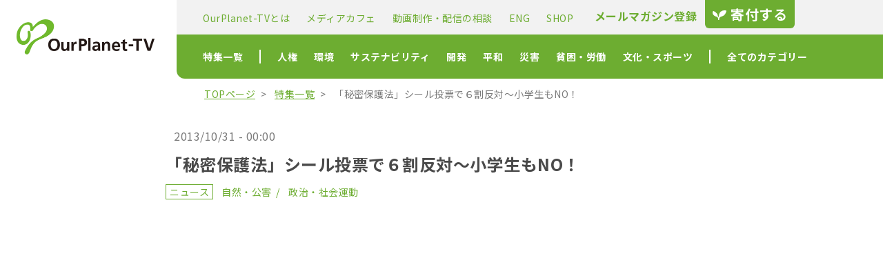

--- FILE ---
content_type: text/html; charset=UTF-8
request_url: https://www.ourplanet-tv.org/39731/
body_size: 15086
content:
<!DOCTYPE html>
<html lang="ja">
<head>
    <meta charset="UTF-8">
    <title>「秘密保護法」シール投票で６割反対〜小学生もNO！ | OurPlanet-TV：特定非営利活動法人 アワープラネット・ティービー</title>
    <meta name="keywords" lang="ja" content="" />
    <meta name="description" lang="ja" content="" />
    <meta name="viewport" content="width=device-width,initial-scale=1.6,maximum-scale=1.0,user-scalable=yes">
    
        <meta property="og:url" content="https://www.ourplanet-tv.org/39731/" />
    <meta property="og:type" content="article" />
    <meta property="og:title" content="「秘密保護法」シール投票で６割反対〜小学生もNO！ | OurPlanet-TV：特定非営利活動法人 アワープラネット・ティービー" /> 
    <meta property="og:description" content="政府が今国会での成立を目指す「特定秘密保護法案」をめぐり、賛否を問う街頭投票が全国的に広がっている。これまでに全国48カ所で実施し、子どもからお年寄りまで2625人が投票。投票者の６割が「反対」だった。 　 この街頭投票 [&hellip;]" />
        <meta property="og:image" content="https://www.ourplanet-tv.org/wp/wp-content/uploads/2021/08/picture-9191.jpg" />
        <script type="text/javascript" src="//ajax.googleapis.com/ajax/libs/jquery/1.8.2/jquery.min.js"></script>

    <link rel="apple-touch-icon" sizes="180x180" href="/assets/icons/apple-touch-icon.png">
    <link rel="icon" type="image/png" sizes="32x32" href="/assets/icons/favicon-32x32.png">
    <link rel="icon" type="image/png" sizes="16x16" href="/assets/icons/favicon-16x16.png">


    <!-- Google fonts -->
    <link rel="preconnect" href="https://fonts.gstatic.com">
    <link href="https://fonts.googleapis.com/css2?family=Noto+Sans+JP:wght@400;700&display=swap" rel="stylesheet">

    <!-- font awsome -->
    <script src="https://kit.fontawesome.com/92790c94d5.js" crossorigin="anonymous"></script>

    <!-- ページのスタイル -->
    <link rel="stylesheet" href="/assets/css/page.css">
    <meta name='robots' content='max-image-preview:large' />
<link rel='dns-prefetch' href='//s.w.org' />
<link rel="alternate" type="application/rss+xml" title="OurPlanet-TV &raquo; 「秘密保護法」シール投票で６割反対〜小学生もNO！ のコメントのフィード" href="https://www.ourplanet-tv.org/39731/feed/" />
		<script type="text/javascript">
			window._wpemojiSettings = {"baseUrl":"https:\/\/s.w.org\/images\/core\/emoji\/13.1.0\/72x72\/","ext":".png","svgUrl":"https:\/\/s.w.org\/images\/core\/emoji\/13.1.0\/svg\/","svgExt":".svg","source":{"concatemoji":"https:\/\/www.ourplanet-tv.org\/wp\/wp-includes\/js\/wp-emoji-release.min.js?ver=5.8.12"}};
			!function(e,a,t){var n,r,o,i=a.createElement("canvas"),p=i.getContext&&i.getContext("2d");function s(e,t){var a=String.fromCharCode;p.clearRect(0,0,i.width,i.height),p.fillText(a.apply(this,e),0,0);e=i.toDataURL();return p.clearRect(0,0,i.width,i.height),p.fillText(a.apply(this,t),0,0),e===i.toDataURL()}function c(e){var t=a.createElement("script");t.src=e,t.defer=t.type="text/javascript",a.getElementsByTagName("head")[0].appendChild(t)}for(o=Array("flag","emoji"),t.supports={everything:!0,everythingExceptFlag:!0},r=0;r<o.length;r++)t.supports[o[r]]=function(e){if(!p||!p.fillText)return!1;switch(p.textBaseline="top",p.font="600 32px Arial",e){case"flag":return s([127987,65039,8205,9895,65039],[127987,65039,8203,9895,65039])?!1:!s([55356,56826,55356,56819],[55356,56826,8203,55356,56819])&&!s([55356,57332,56128,56423,56128,56418,56128,56421,56128,56430,56128,56423,56128,56447],[55356,57332,8203,56128,56423,8203,56128,56418,8203,56128,56421,8203,56128,56430,8203,56128,56423,8203,56128,56447]);case"emoji":return!s([10084,65039,8205,55357,56613],[10084,65039,8203,55357,56613])}return!1}(o[r]),t.supports.everything=t.supports.everything&&t.supports[o[r]],"flag"!==o[r]&&(t.supports.everythingExceptFlag=t.supports.everythingExceptFlag&&t.supports[o[r]]);t.supports.everythingExceptFlag=t.supports.everythingExceptFlag&&!t.supports.flag,t.DOMReady=!1,t.readyCallback=function(){t.DOMReady=!0},t.supports.everything||(n=function(){t.readyCallback()},a.addEventListener?(a.addEventListener("DOMContentLoaded",n,!1),e.addEventListener("load",n,!1)):(e.attachEvent("onload",n),a.attachEvent("onreadystatechange",function(){"complete"===a.readyState&&t.readyCallback()})),(n=t.source||{}).concatemoji?c(n.concatemoji):n.wpemoji&&n.twemoji&&(c(n.twemoji),c(n.wpemoji)))}(window,document,window._wpemojiSettings);
		</script>
		<style type="text/css">
img.wp-smiley,
img.emoji {
	display: inline !important;
	border: none !important;
	box-shadow: none !important;
	height: 1em !important;
	width: 1em !important;
	margin: 0 .07em !important;
	vertical-align: -0.1em !important;
	background: none !important;
	padding: 0 !important;
}
</style>
	<link rel='stylesheet' id='wp-block-library-css'  href='https://www.ourplanet-tv.org/wp/wp-includes/css/dist/block-library/style.min.css?ver=5.8.12' type='text/css' media='all' />
<link rel='stylesheet' id='contact-form-7-css'  href='https://www.ourplanet-tv.org/wp/wp-content/plugins/contact-form-7/includes/css/styles.css?ver=5.4.2' type='text/css' media='all' />
<link rel="https://api.w.org/" href="https://www.ourplanet-tv.org/wp-json/" /><link rel="alternate" type="application/json" href="https://www.ourplanet-tv.org/wp-json/wp/v2/posts/39731" /><link rel="EditURI" type="application/rsd+xml" title="RSD" href="https://www.ourplanet-tv.org/wp/xmlrpc.php?rsd" />
<link rel="wlwmanifest" type="application/wlwmanifest+xml" href="https://www.ourplanet-tv.org/wp/wp-includes/wlwmanifest.xml" /> 
<meta name="generator" content="WordPress 5.8.12" />
<link rel="canonical" href="https://www.ourplanet-tv.org/39731/" />
<link rel='shortlink' href='https://www.ourplanet-tv.org/?p=39731' />
<link rel="alternate" type="application/json+oembed" href="https://www.ourplanet-tv.org/wp-json/oembed/1.0/embed?url=https%3A%2F%2Fwww.ourplanet-tv.org%2F39731%2F" />
<link rel="alternate" type="text/xml+oembed" href="https://www.ourplanet-tv.org/wp-json/oembed/1.0/embed?url=https%3A%2F%2Fwww.ourplanet-tv.org%2F39731%2F&#038;format=xml" />
</head>
<body>
<div id="header">
    <a href="/" class="logo">
        <img src="/assets/img/logo.png" height="101" width="400" alt="">
    </a>

    <div class="menu" data-modal-menu-toggle>
        <a href="/donation" class="donation sp">
            <span class="leaf">
                <svg width="21" height="14" viewBox="0 0 21 14" fill="none" xmlns="http://www.w3.org/2000/svg">
                    <path d="M7.67343 8.44707C7.01662 7.73077 8.50872 4.32735 1.16526 0.924329C-0.148357 1.16271 -1.9399 7.19335 5.82239 9.22365C8.38973 10.0589 8.09147 12.9249 8.09147 13.9998H9.58357C9.58357 13.9998 8.97334 10.5909 11.7004 9.34108C13.5565 8.49248 18.681 8.21966 20.0412 0.562655C17.4488 -0.936884 9.01796 0.259302 9.22737 7.85524C9.10447 8.92383 9.0434 9.82879 8.44923 9.58181C7.73331 9.28315 7.67343 8.44707 7.67343 8.44707Z" fill="#89C254" />
                </svg>
            </span>
            寄付する
        </a>

        <button class="hamburger sp">
            <span></span>
            <span></span>
            <span></span>
        </button>

                <nav class="pc sub-navigation">
            <ul class="sub-navigation-list">
                <li class="list-item">
                    <a href="/aboutus">
                        OurPlanet-TVとは
                    </a>
                </li>
                <li class="list-item">
                    <a href="/mediacafe">
                        メディアカフェ
                    </a>
                </li>
                <li class="list-item">
                    <a href="/production">
                        動画制作・配信の相談
                    </a>
                </li>
                <li class="list-item">
                    <a href="/eng">
                        ENG
                    </a>
                </li>
                <li class="list-item">
                    <a href="https://optv.theshop.jp/" target="_blank">
                        SHOP
                    </a>
                </li>
            </ul>
            <div class="other">
                <a href="/mailmagazine" class="mail-magazine">
                    <i class="fas fa-paper-plane"></i>
                    メールマガジン登録
                </a>
                <a href="/donation" class="donation">
                    <span class="leaf">
                        <svg width="21" height="14" viewBox="0 0 21 14" fill="none" xmlns="http://www.w3.org/2000/svg">
                            <path d="M7.67343 8.44707C7.01662 7.73077 8.50872 4.32735 1.16526 0.924329C-0.148357 1.16271 -1.9399 7.19335 5.82239 9.22365C8.38973 10.0589 8.09147 12.9249 8.09147 13.9998H9.58357C9.58357 13.9998 8.97334 10.5909 11.7004 9.34108C13.5565 8.49248 18.681 8.21966 20.0412 0.562655C17.4488 -0.936884 9.01796 0.259302 9.22737 7.85524C9.10447 8.92383 9.0434 9.82879 8.44923 9.58181C7.73331 9.28315 7.67343 8.44707 7.67343 8.44707Z" fill="#fff" />
                        </svg>
                    </span>
                    寄付する
                </a>
            </div>

        </nav>

        <nav class="pc main-navigation">
            <ul class="main-navigation-list">
                <li class="list-item bar">
                    <a href="/feature/">
                        特集一覧
                    </a>
                    <div class="hidden-nav yoko">
                        <ul class="hidden-nav-list">
                            <li class="hidden-nav-item bar">
                                <a href="/feature/">
                                    特集一覧
                                </a>
                            </li>
                                                            <li class="hidden-nav-item">
                                    <a href="/feature/linear">
                                        リニア（大深度）                                    </a>
                                </li>
                                                            <li class="hidden-nav-item">
                                    <a href="/feature/feature-lgbtq">
                                        LGBTQ                                    </a>
                                </li>
                                                            <li class="hidden-nav-item">
                                    <a href="/feature/feature-immigrant">
                                        移民難民                                    </a>
                                </li>
                                                    </ul>
                    </div>
                </li>
                                                                            <li class="list-item">
                        
                         
                        <a href="/category/human-rights/">
                            人権                        </a>
                        <div class="hidden-nav">
                            <ul class="hidden-nav-list">
                                <li class="hidden-nav-head">
                                    人権                                </li>
                                                                                                    <li class="hidden-nav-item">
                                        <a href="/category/gender/">
                                            ジェンダー・セクシュアリティ                                        </a>
                                    </li>
                                                                    <li class="hidden-nav-item">
                                        <a href="/category/foreigner/">
                                            人権・外国人・暴力                                        </a>
                                    </li>
                                                                    <li class="hidden-nav-item">
                                        <a href="/category/disability/">
                                            障がい                                        </a>
                                    </li>
                                                            </ul>
                        </div>
                    </li>
                                                                                <li class="list-item">
                        
                         
                        <a href="/category/environment/">
                            環境                        </a>
                        <div class="hidden-nav">
                            <ul class="hidden-nav-list">
                                <li class="hidden-nav-head">
                                    環境                                </li>
                                                                                                    <li class="hidden-nav-item">
                                        <a href="/category/pollution/">
                                            公害・健康被害                                        </a>
                                    </li>
                                                                    <li class="hidden-nav-item">
                                        <a href="/category/nature/">
                                            自然・公害                                        </a>
                                    </li>
                                                                    <li class="hidden-nav-item">
                                        <a href="/category/nuclear-power-plant/">
                                            原発                                        </a>
                                    </li>
                                                                    <li class="hidden-nav-item">
                                        <a href="/category/energy/">
                                            エネルギー・気候変動                                        </a>
                                    </li>
                                                            </ul>
                        </div>
                    </li>
                                                                                <li class="list-item">
                        
                         
                        <a href="/category/sustainability/">
                            サステナビリティ                        </a>
                        <div class="hidden-nav">
                            <ul class="hidden-nav-list">
                                <li class="hidden-nav-head">
                                    サステナビリティ                                </li>
                                                                                                    <li class="hidden-nav-item">
                                        <a href="/category/agriculture/">
                                            農業・食糧・消費                                        </a>
                                    </li>
                                                                    <li class="hidden-nav-item">
                                        <a href="/category/global/">
                                            グローバリズム経済                                        </a>
                                    </li>
                                                                    <li class="hidden-nav-item">
                                        <a href="/category/how-to-live/">
                                            生き方・暮らし方                                        </a>
                                    </li>
                                                            </ul>
                        </div>
                    </li>
                                                                                <li class="list-item">
                        
                         
                        <a href="/category/development/">
                            開発                        </a>
                        <div class="hidden-nav">
                            <ul class="hidden-nav-list">
                                <li class="hidden-nav-head">
                                    開発                                </li>
                                                                                                    <li class="hidden-nav-item">
                                        <a href="/category/international-cooperation/">
                                            国際協力・開発・ODA                                        </a>
                                    </li>
                                                            </ul>
                        </div>
                    </li>
                                                                                <li class="list-item">
                        
                         
                        <a href="/category/peace/">
                            平和                        </a>
                        <div class="hidden-nav">
                            <ul class="hidden-nav-list">
                                <li class="hidden-nav-head">
                                    平和                                </li>
                                                                                                    <li class="hidden-nav-item">
                                        <a href="/category/war/">
                                            平和・戦争・基地・戦後補償（沖縄基地）                                        </a>
                                    </li>
                                                            </ul>
                        </div>
                    </li>
                                                                                <li class="list-item">
                        
                         
                        <a href="/category/disaster/">
                            災害                        </a>
                        <div class="hidden-nav">
                            <ul class="hidden-nav-list">
                                <li class="hidden-nav-head">
                                    災害                                </li>
                                                                                                    <li class="hidden-nav-item">
                                        <a href="/category/nuclear-accident/">
                                            原発事故                                        </a>
                                    </li>
                                                                    <li class="hidden-nav-item">
                                        <a href="/category/disaster-prevention/">
                                            災害・防災                                        </a>
                                    </li>
                                                                    <li class="hidden-nav-item">
                                        <a href="/category/great-east-japan-earthquake/">
                                            東日本大震災                                        </a>
                                    </li>
                                                            </ul>
                        </div>
                    </li>
                                                                                <li class="list-item">
                        
                         
                        <a href="/category/poverty/">
                            貧困・労働                        </a>
                        <div class="hidden-nav">
                            <ul class="hidden-nav-list">
                                <li class="hidden-nav-head">
                                    貧困・労働                                </li>
                                                                                                    <li class="hidden-nav-item">
                                        <a href="/category/labor/">
                                            労働・貧困・野宿者                                        </a>
                                    </li>
                                                            </ul>
                        </div>
                    </li>
                                                                                <li class="list-item bar">
                         
                        <a href="/category/culture-sports/">
                            文化・スポーツ                        </a>
                        <div class="hidden-nav">
                            <ul class="hidden-nav-list">
                                <li class="hidden-nav-head">
                                    文化・スポーツ                                </li>
                                                                                                    <li class="hidden-nav-item">
                                        <a href="/category/olympics/">
                                            五輪                                        </a>
                                    </li>
                                                                    <li class="hidden-nav-item">
                                        <a href="/category/media/">
                                            メディア・コミュニケーション                                        </a>
                                    </li>
                                                                    <li class="hidden-nav-item">
                                        <a href="/category/art/">
                                            アート・音楽・カルチャー                                        </a>
                                    </li>
                                                                    <li class="hidden-nav-item">
                                        <a href="/category/movie/">
                                            映画                                        </a>
                                    </li>
                                                            </ul>
                        </div>
                    </li>
                                                    <li class="list-item">
                    全てのカテゴリー
                    <div class="hidden-nav all-categories">
                        <ul class="hidden-nav-list">
                            <li class="hidden-nav-head">
                                人権
                            </li>
                            <li class="hidden-nav-item">
                                <a href="/category/gender/">
                                    ジェンダー・セクシュアリティ
                                </a>
                            </li>
                            <li class="hidden-nav-item">
                                <a href="/category/foreigner/">
                                    人権・外国人・暴力
                                </a>
                            </li>
                            <li class="hidden-nav-item">
                                <a href="/category/disability/">
                                    障がい
                                </a>
                            </li>
                            <li class="hidden-nav-head">
                                環境
                            </li>
                            <li class="hidden-nav-item">
                                <a href="/category/nature/">
                                    自然・公害
                                </a>
                            </li>
                            <li class="hidden-nav-item">
                                <a href="/category/nuclear-power-plant/">
                                    原発
                                </a>
                            </li>
                            <li class="hidden-nav-item">
                                <a href="/category/energy/">
                                    エネルギー・気候変動
                                </a>
                            </li>
                        </ul>
                        <ul class="hidden-nav-list">
                            <li class="hidden-nav-head">
                                サステナビリティ
                            </li>
                            <li class="hidden-nav-item">
                                <a href="/category/agriculture/">
                                    農業・食糧・消費
                                </a>
                            </li>
                            <li class="hidden-nav-item">
                                <a href="/category/global/">
                                    グローバリズム経済
                                </a>
                            </li>
                            <li class="hidden-nav-item">
                                <a href="/category/how-to-live/">
                                    生き方・暮らし方
                                </a>
                            </li>
                            <li class="hidden-nav-head">
                                開発
                            </li>
                            <li class="hidden-nav-item">
                                <a href="/category/international-cooperation/">
                                    国際協力・開発・ODA
                                </a>
                            </li>
                            <li class="hidden-nav-head">
                                平和
                            </li>
                            <li class="hidden-nav-item">
                                <a href="/category/war/">
                                    平和・戦争・基地・戦後補償（沖縄基地）
                                </a>
                            </li>
                        </ul>
                        <ul class="hidden-nav-list">
                            <li class="hidden-nav-head">
                                災害
                            </li>
                            <li class="hidden-nav-item">
                                <a href="/category/disaster-prevention/">
                                    災害・防災
                                </a>
                            </li>
                            <li class="hidden-nav-item">
                                <a href="/category/great-east-japan-earthquake/">
                                    東日本大震災
                                </a>
                            </li>
                            <li class="hidden-nav-head">
                                医療福祉
                            </li>
                            <li class="hidden-nav-item">
                                <a href="/category/health/">
                                    保健・医療・福祉
                                </a>
                            </li>
                            <li class="hidden-nav-item">
                                <a href="/category/covid19/">
                                    コロナ
                                </a>
                            </li>
                            <li class="hidden-nav-head">
                                子ども
                            </li>
                            <li class="hidden-nav-item">
                                <a href="/category/child/">
                                    子ども
                                </a>
                            </li>
                            <li class="hidden-nav-item">
                                <a href="/category/education/">
                                    教育
                                </a>
                            </li>
                        </ul>
                        <ul class="hidden-nav-list">
                            <li class="hidden-nav-head">
                                貧困・労働
                            </li>
                            <li class="hidden-nav-item">
                                <a href="/category/labor/">
                                    労働・貧困・野宿者
                                </a>
                            </li>
                            <li class="hidden-nav-head">
                                社会運動
                            </li>
                            <li class="hidden-nav-item">
                                <a href="/category/political/">
                                    政治・社会運動
                                </a>
                            </li>
                            <li class="hidden-nav-item">
                                <a href="/category/advocacy/">
                                    アドボカシー
                                </a>
                            </li>
                            <li class="hidden-nav-head">
                                文化
                            </li>
                            <li class="hidden-nav-item">
                                <a href="/category/media/">
                                    メディア・コミュニケーション
                                </a>
                            </li>
                            <li class="hidden-nav-item">
                                <a href="/category/art/">
                                    アート・音楽・カルチャー
                                </a>
                            </li>
                            <li class="hidden-nav-item">
                                <a href="/category/movie/">
                                    映画
                                </a>
                            </li>
                        </ul>
                    </div>
                </li>

            </ul>
        </nav>
    </div>
</div>
<div id="modal-menu">
    <div class="search-block keyword-search ">
        <form method="get" id="searchform" action="https://www.ourplanet-tv.org/">
            <div class="input-wrapper">
                <input type="text" class="searchtext" name="s" placeholder="キーワードを入力">
                <input type="submit" class="searchsubmit" value="検索">
            </div>
        </form>
    </div>
    <div class="search-block term-search">
        <h3 class="search-head">
            時期で探す
        </h3>
        <div class="select-wrap">
            <select name="" class="searchselect" id="" onchange="document.location.href=this.options[this.selectedIndex].value;">
                <option value="" selected>投稿時期を選択</option>
                	<option value='https://www.ourplanet-tv.org/date/2026/01/'> 2026年1月 </option>
	<option value='https://www.ourplanet-tv.org/date/2025/12/'> 2025年12月 </option>
	<option value='https://www.ourplanet-tv.org/date/2025/11/'> 2025年11月 </option>
	<option value='https://www.ourplanet-tv.org/date/2025/10/'> 2025年10月 </option>
	<option value='https://www.ourplanet-tv.org/date/2025/09/'> 2025年9月 </option>
	<option value='https://www.ourplanet-tv.org/date/2025/08/'> 2025年8月 </option>
	<option value='https://www.ourplanet-tv.org/date/2025/07/'> 2025年7月 </option>
	<option value='https://www.ourplanet-tv.org/date/2025/06/'> 2025年6月 </option>
	<option value='https://www.ourplanet-tv.org/date/2025/05/'> 2025年5月 </option>
	<option value='https://www.ourplanet-tv.org/date/2025/04/'> 2025年4月 </option>
	<option value='https://www.ourplanet-tv.org/date/2025/03/'> 2025年3月 </option>
	<option value='https://www.ourplanet-tv.org/date/2025/02/'> 2025年2月 </option>
	<option value='https://www.ourplanet-tv.org/date/2025/01/'> 2025年1月 </option>
	<option value='https://www.ourplanet-tv.org/date/2024/12/'> 2024年12月 </option>
	<option value='https://www.ourplanet-tv.org/date/2024/11/'> 2024年11月 </option>
	<option value='https://www.ourplanet-tv.org/date/2024/10/'> 2024年10月 </option>
	<option value='https://www.ourplanet-tv.org/date/2024/09/'> 2024年9月 </option>
	<option value='https://www.ourplanet-tv.org/date/2024/08/'> 2024年8月 </option>
	<option value='https://www.ourplanet-tv.org/date/2024/07/'> 2024年7月 </option>
	<option value='https://www.ourplanet-tv.org/date/2024/06/'> 2024年6月 </option>
	<option value='https://www.ourplanet-tv.org/date/2024/05/'> 2024年5月 </option>
	<option value='https://www.ourplanet-tv.org/date/2024/04/'> 2024年4月 </option>
	<option value='https://www.ourplanet-tv.org/date/2024/03/'> 2024年3月 </option>
	<option value='https://www.ourplanet-tv.org/date/2024/02/'> 2024年2月 </option>
	<option value='https://www.ourplanet-tv.org/date/2024/01/'> 2024年1月 </option>
	<option value='https://www.ourplanet-tv.org/date/2023/12/'> 2023年12月 </option>
	<option value='https://www.ourplanet-tv.org/date/2023/11/'> 2023年11月 </option>
	<option value='https://www.ourplanet-tv.org/date/2023/10/'> 2023年10月 </option>
	<option value='https://www.ourplanet-tv.org/date/2023/09/'> 2023年9月 </option>
	<option value='https://www.ourplanet-tv.org/date/2023/08/'> 2023年8月 </option>
	<option value='https://www.ourplanet-tv.org/date/2023/07/'> 2023年7月 </option>
	<option value='https://www.ourplanet-tv.org/date/2023/06/'> 2023年6月 </option>
	<option value='https://www.ourplanet-tv.org/date/2023/05/'> 2023年5月 </option>
	<option value='https://www.ourplanet-tv.org/date/2023/04/'> 2023年4月 </option>
	<option value='https://www.ourplanet-tv.org/date/2023/03/'> 2023年3月 </option>
	<option value='https://www.ourplanet-tv.org/date/2023/02/'> 2023年2月 </option>
	<option value='https://www.ourplanet-tv.org/date/2023/01/'> 2023年1月 </option>
	<option value='https://www.ourplanet-tv.org/date/2022/12/'> 2022年12月 </option>
	<option value='https://www.ourplanet-tv.org/date/2022/11/'> 2022年11月 </option>
	<option value='https://www.ourplanet-tv.org/date/2022/10/'> 2022年10月 </option>
	<option value='https://www.ourplanet-tv.org/date/2022/09/'> 2022年9月 </option>
	<option value='https://www.ourplanet-tv.org/date/2022/08/'> 2022年8月 </option>
	<option value='https://www.ourplanet-tv.org/date/2022/07/'> 2022年7月 </option>
	<option value='https://www.ourplanet-tv.org/date/2022/06/'> 2022年6月 </option>
	<option value='https://www.ourplanet-tv.org/date/2022/05/'> 2022年5月 </option>
	<option value='https://www.ourplanet-tv.org/date/2022/04/'> 2022年4月 </option>
	<option value='https://www.ourplanet-tv.org/date/2022/03/'> 2022年3月 </option>
	<option value='https://www.ourplanet-tv.org/date/2022/02/'> 2022年2月 </option>
	<option value='https://www.ourplanet-tv.org/date/2022/01/'> 2022年1月 </option>
	<option value='https://www.ourplanet-tv.org/date/2021/12/'> 2021年12月 </option>
	<option value='https://www.ourplanet-tv.org/date/2021/11/'> 2021年11月 </option>
	<option value='https://www.ourplanet-tv.org/date/2021/10/'> 2021年10月 </option>
	<option value='https://www.ourplanet-tv.org/date/2021/09/'> 2021年9月 </option>
	<option value='https://www.ourplanet-tv.org/date/2021/08/'> 2021年8月 </option>
	<option value='https://www.ourplanet-tv.org/date/2021/07/'> 2021年7月 </option>
	<option value='https://www.ourplanet-tv.org/date/2021/06/'> 2021年6月 </option>
	<option value='https://www.ourplanet-tv.org/date/2021/05/'> 2021年5月 </option>
	<option value='https://www.ourplanet-tv.org/date/2021/04/'> 2021年4月 </option>
	<option value='https://www.ourplanet-tv.org/date/2021/03/'> 2021年3月 </option>
	<option value='https://www.ourplanet-tv.org/date/2021/02/'> 2021年2月 </option>
	<option value='https://www.ourplanet-tv.org/date/2021/01/'> 2021年1月 </option>
	<option value='https://www.ourplanet-tv.org/date/2020/12/'> 2020年12月 </option>
	<option value='https://www.ourplanet-tv.org/date/2020/11/'> 2020年11月 </option>
	<option value='https://www.ourplanet-tv.org/date/2020/10/'> 2020年10月 </option>
	<option value='https://www.ourplanet-tv.org/date/2020/09/'> 2020年9月 </option>
	<option value='https://www.ourplanet-tv.org/date/2020/08/'> 2020年8月 </option>
	<option value='https://www.ourplanet-tv.org/date/2020/07/'> 2020年7月 </option>
	<option value='https://www.ourplanet-tv.org/date/2020/06/'> 2020年6月 </option>
	<option value='https://www.ourplanet-tv.org/date/2020/05/'> 2020年5月 </option>
	<option value='https://www.ourplanet-tv.org/date/2020/04/'> 2020年4月 </option>
	<option value='https://www.ourplanet-tv.org/date/2020/03/'> 2020年3月 </option>
	<option value='https://www.ourplanet-tv.org/date/2020/02/'> 2020年2月 </option>
	<option value='https://www.ourplanet-tv.org/date/2020/01/'> 2020年1月 </option>
	<option value='https://www.ourplanet-tv.org/date/2019/12/'> 2019年12月 </option>
	<option value='https://www.ourplanet-tv.org/date/2019/11/'> 2019年11月 </option>
	<option value='https://www.ourplanet-tv.org/date/2019/10/'> 2019年10月 </option>
	<option value='https://www.ourplanet-tv.org/date/2019/09/'> 2019年9月 </option>
	<option value='https://www.ourplanet-tv.org/date/2019/08/'> 2019年8月 </option>
	<option value='https://www.ourplanet-tv.org/date/2019/07/'> 2019年7月 </option>
	<option value='https://www.ourplanet-tv.org/date/2019/06/'> 2019年6月 </option>
	<option value='https://www.ourplanet-tv.org/date/2019/05/'> 2019年5月 </option>
	<option value='https://www.ourplanet-tv.org/date/2019/04/'> 2019年4月 </option>
	<option value='https://www.ourplanet-tv.org/date/2019/03/'> 2019年3月 </option>
	<option value='https://www.ourplanet-tv.org/date/2019/02/'> 2019年2月 </option>
	<option value='https://www.ourplanet-tv.org/date/2019/01/'> 2019年1月 </option>
	<option value='https://www.ourplanet-tv.org/date/2018/12/'> 2018年12月 </option>
	<option value='https://www.ourplanet-tv.org/date/2018/11/'> 2018年11月 </option>
	<option value='https://www.ourplanet-tv.org/date/2018/10/'> 2018年10月 </option>
	<option value='https://www.ourplanet-tv.org/date/2018/09/'> 2018年9月 </option>
	<option value='https://www.ourplanet-tv.org/date/2018/08/'> 2018年8月 </option>
	<option value='https://www.ourplanet-tv.org/date/2018/07/'> 2018年7月 </option>
	<option value='https://www.ourplanet-tv.org/date/2018/06/'> 2018年6月 </option>
	<option value='https://www.ourplanet-tv.org/date/2018/05/'> 2018年5月 </option>
	<option value='https://www.ourplanet-tv.org/date/2018/04/'> 2018年4月 </option>
	<option value='https://www.ourplanet-tv.org/date/2018/03/'> 2018年3月 </option>
	<option value='https://www.ourplanet-tv.org/date/2018/02/'> 2018年2月 </option>
	<option value='https://www.ourplanet-tv.org/date/2018/01/'> 2018年1月 </option>
	<option value='https://www.ourplanet-tv.org/date/2017/12/'> 2017年12月 </option>
	<option value='https://www.ourplanet-tv.org/date/2017/11/'> 2017年11月 </option>
	<option value='https://www.ourplanet-tv.org/date/2017/10/'> 2017年10月 </option>
	<option value='https://www.ourplanet-tv.org/date/2017/09/'> 2017年9月 </option>
	<option value='https://www.ourplanet-tv.org/date/2017/08/'> 2017年8月 </option>
	<option value='https://www.ourplanet-tv.org/date/2017/07/'> 2017年7月 </option>
	<option value='https://www.ourplanet-tv.org/date/2017/06/'> 2017年6月 </option>
	<option value='https://www.ourplanet-tv.org/date/2017/05/'> 2017年5月 </option>
	<option value='https://www.ourplanet-tv.org/date/2017/04/'> 2017年4月 </option>
	<option value='https://www.ourplanet-tv.org/date/2017/03/'> 2017年3月 </option>
	<option value='https://www.ourplanet-tv.org/date/2017/02/'> 2017年2月 </option>
	<option value='https://www.ourplanet-tv.org/date/2017/01/'> 2017年1月 </option>
	<option value='https://www.ourplanet-tv.org/date/2016/12/'> 2016年12月 </option>
	<option value='https://www.ourplanet-tv.org/date/2016/11/'> 2016年11月 </option>
	<option value='https://www.ourplanet-tv.org/date/2016/10/'> 2016年10月 </option>
	<option value='https://www.ourplanet-tv.org/date/2016/09/'> 2016年9月 </option>
	<option value='https://www.ourplanet-tv.org/date/2016/08/'> 2016年8月 </option>
	<option value='https://www.ourplanet-tv.org/date/2016/07/'> 2016年7月 </option>
	<option value='https://www.ourplanet-tv.org/date/2016/06/'> 2016年6月 </option>
	<option value='https://www.ourplanet-tv.org/date/2016/05/'> 2016年5月 </option>
	<option value='https://www.ourplanet-tv.org/date/2016/04/'> 2016年4月 </option>
	<option value='https://www.ourplanet-tv.org/date/2016/03/'> 2016年3月 </option>
	<option value='https://www.ourplanet-tv.org/date/2016/02/'> 2016年2月 </option>
	<option value='https://www.ourplanet-tv.org/date/2016/01/'> 2016年1月 </option>
	<option value='https://www.ourplanet-tv.org/date/2015/12/'> 2015年12月 </option>
	<option value='https://www.ourplanet-tv.org/date/2015/11/'> 2015年11月 </option>
	<option value='https://www.ourplanet-tv.org/date/2015/10/'> 2015年10月 </option>
	<option value='https://www.ourplanet-tv.org/date/2015/09/'> 2015年9月 </option>
	<option value='https://www.ourplanet-tv.org/date/2015/08/'> 2015年8月 </option>
	<option value='https://www.ourplanet-tv.org/date/2015/07/'> 2015年7月 </option>
	<option value='https://www.ourplanet-tv.org/date/2015/06/'> 2015年6月 </option>
	<option value='https://www.ourplanet-tv.org/date/2015/05/'> 2015年5月 </option>
	<option value='https://www.ourplanet-tv.org/date/2015/04/'> 2015年4月 </option>
	<option value='https://www.ourplanet-tv.org/date/2015/03/'> 2015年3月 </option>
	<option value='https://www.ourplanet-tv.org/date/2015/02/'> 2015年2月 </option>
	<option value='https://www.ourplanet-tv.org/date/2015/01/'> 2015年1月 </option>
	<option value='https://www.ourplanet-tv.org/date/2014/12/'> 2014年12月 </option>
	<option value='https://www.ourplanet-tv.org/date/2014/11/'> 2014年11月 </option>
	<option value='https://www.ourplanet-tv.org/date/2014/10/'> 2014年10月 </option>
	<option value='https://www.ourplanet-tv.org/date/2014/09/'> 2014年9月 </option>
	<option value='https://www.ourplanet-tv.org/date/2014/08/'> 2014年8月 </option>
	<option value='https://www.ourplanet-tv.org/date/2014/07/'> 2014年7月 </option>
	<option value='https://www.ourplanet-tv.org/date/2014/06/'> 2014年6月 </option>
	<option value='https://www.ourplanet-tv.org/date/2014/05/'> 2014年5月 </option>
	<option value='https://www.ourplanet-tv.org/date/2014/04/'> 2014年4月 </option>
	<option value='https://www.ourplanet-tv.org/date/2014/03/'> 2014年3月 </option>
	<option value='https://www.ourplanet-tv.org/date/2014/02/'> 2014年2月 </option>
	<option value='https://www.ourplanet-tv.org/date/2014/01/'> 2014年1月 </option>
	<option value='https://www.ourplanet-tv.org/date/2013/12/'> 2013年12月 </option>
	<option value='https://www.ourplanet-tv.org/date/2013/11/'> 2013年11月 </option>
	<option value='https://www.ourplanet-tv.org/date/2013/10/'> 2013年10月 </option>
	<option value='https://www.ourplanet-tv.org/date/2013/09/'> 2013年9月 </option>
	<option value='https://www.ourplanet-tv.org/date/2013/08/'> 2013年8月 </option>
	<option value='https://www.ourplanet-tv.org/date/2013/07/'> 2013年7月 </option>
	<option value='https://www.ourplanet-tv.org/date/2013/06/'> 2013年6月 </option>
	<option value='https://www.ourplanet-tv.org/date/2013/05/'> 2013年5月 </option>
	<option value='https://www.ourplanet-tv.org/date/2013/04/'> 2013年4月 </option>
	<option value='https://www.ourplanet-tv.org/date/2013/03/'> 2013年3月 </option>
	<option value='https://www.ourplanet-tv.org/date/2013/02/'> 2013年2月 </option>
	<option value='https://www.ourplanet-tv.org/date/2013/01/'> 2013年1月 </option>
	<option value='https://www.ourplanet-tv.org/date/2012/12/'> 2012年12月 </option>
	<option value='https://www.ourplanet-tv.org/date/2012/11/'> 2012年11月 </option>
	<option value='https://www.ourplanet-tv.org/date/2012/10/'> 2012年10月 </option>
	<option value='https://www.ourplanet-tv.org/date/2012/09/'> 2012年9月 </option>
	<option value='https://www.ourplanet-tv.org/date/2012/08/'> 2012年8月 </option>
	<option value='https://www.ourplanet-tv.org/date/2012/07/'> 2012年7月 </option>
	<option value='https://www.ourplanet-tv.org/date/2012/06/'> 2012年6月 </option>
	<option value='https://www.ourplanet-tv.org/date/2012/05/'> 2012年5月 </option>
	<option value='https://www.ourplanet-tv.org/date/2012/04/'> 2012年4月 </option>
	<option value='https://www.ourplanet-tv.org/date/2012/03/'> 2012年3月 </option>
	<option value='https://www.ourplanet-tv.org/date/2012/02/'> 2012年2月 </option>
	<option value='https://www.ourplanet-tv.org/date/2012/01/'> 2012年1月 </option>
	<option value='https://www.ourplanet-tv.org/date/2011/12/'> 2011年12月 </option>
	<option value='https://www.ourplanet-tv.org/date/2011/11/'> 2011年11月 </option>
	<option value='https://www.ourplanet-tv.org/date/2011/10/'> 2011年10月 </option>
	<option value='https://www.ourplanet-tv.org/date/2011/09/'> 2011年9月 </option>
	<option value='https://www.ourplanet-tv.org/date/2011/08/'> 2011年8月 </option>
	<option value='https://www.ourplanet-tv.org/date/2011/07/'> 2011年7月 </option>
	<option value='https://www.ourplanet-tv.org/date/2011/06/'> 2011年6月 </option>
	<option value='https://www.ourplanet-tv.org/date/2011/05/'> 2011年5月 </option>
	<option value='https://www.ourplanet-tv.org/date/2011/04/'> 2011年4月 </option>
	<option value='https://www.ourplanet-tv.org/date/2011/03/'> 2011年3月 </option>
	<option value='https://www.ourplanet-tv.org/date/2011/02/'> 2011年2月 </option>
	<option value='https://www.ourplanet-tv.org/date/2011/01/'> 2011年1月 </option>
	<option value='https://www.ourplanet-tv.org/date/2010/12/'> 2010年12月 </option>
	<option value='https://www.ourplanet-tv.org/date/2010/11/'> 2010年11月 </option>
	<option value='https://www.ourplanet-tv.org/date/2010/10/'> 2010年10月 </option>
	<option value='https://www.ourplanet-tv.org/date/2010/09/'> 2010年9月 </option>
	<option value='https://www.ourplanet-tv.org/date/2010/08/'> 2010年8月 </option>
	<option value='https://www.ourplanet-tv.org/date/2010/07/'> 2010年7月 </option>
	<option value='https://www.ourplanet-tv.org/date/2010/06/'> 2010年6月 </option>
	<option value='https://www.ourplanet-tv.org/date/2010/05/'> 2010年5月 </option>
	<option value='https://www.ourplanet-tv.org/date/2010/04/'> 2010年4月 </option>
	<option value='https://www.ourplanet-tv.org/date/2010/03/'> 2010年3月 </option>
	<option value='https://www.ourplanet-tv.org/date/2010/02/'> 2010年2月 </option>
	<option value='https://www.ourplanet-tv.org/date/2010/01/'> 2010年1月 </option>
	<option value='https://www.ourplanet-tv.org/date/2009/12/'> 2009年12月 </option>
	<option value='https://www.ourplanet-tv.org/date/2009/11/'> 2009年11月 </option>
	<option value='https://www.ourplanet-tv.org/date/2009/10/'> 2009年10月 </option>
	<option value='https://www.ourplanet-tv.org/date/2009/09/'> 2009年9月 </option>
	<option value='https://www.ourplanet-tv.org/date/2009/08/'> 2009年8月 </option>
	<option value='https://www.ourplanet-tv.org/date/2009/07/'> 2009年7月 </option>
	<option value='https://www.ourplanet-tv.org/date/2009/06/'> 2009年6月 </option>
	<option value='https://www.ourplanet-tv.org/date/2009/05/'> 2009年5月 </option>
	<option value='https://www.ourplanet-tv.org/date/2009/04/'> 2009年4月 </option>
	<option value='https://www.ourplanet-tv.org/date/2009/03/'> 2009年3月 </option>
	<option value='https://www.ourplanet-tv.org/date/2009/02/'> 2009年2月 </option>
	<option value='https://www.ourplanet-tv.org/date/2009/01/'> 2009年1月 </option>
	<option value='https://www.ourplanet-tv.org/date/2008/12/'> 2008年12月 </option>
	<option value='https://www.ourplanet-tv.org/date/2008/11/'> 2008年11月 </option>
	<option value='https://www.ourplanet-tv.org/date/2008/10/'> 2008年10月 </option>
	<option value='https://www.ourplanet-tv.org/date/2008/09/'> 2008年9月 </option>
	<option value='https://www.ourplanet-tv.org/date/2008/08/'> 2008年8月 </option>
	<option value='https://www.ourplanet-tv.org/date/2008/07/'> 2008年7月 </option>
	<option value='https://www.ourplanet-tv.org/date/2008/06/'> 2008年6月 </option>
	<option value='https://www.ourplanet-tv.org/date/2008/05/'> 2008年5月 </option>
	<option value='https://www.ourplanet-tv.org/date/2008/04/'> 2008年4月 </option>
	<option value='https://www.ourplanet-tv.org/date/2008/03/'> 2008年3月 </option>
	<option value='https://www.ourplanet-tv.org/date/2008/02/'> 2008年2月 </option>
	<option value='https://www.ourplanet-tv.org/date/2008/01/'> 2008年1月 </option>
	<option value='https://www.ourplanet-tv.org/date/2007/12/'> 2007年12月 </option>
	<option value='https://www.ourplanet-tv.org/date/2007/11/'> 2007年11月 </option>
	<option value='https://www.ourplanet-tv.org/date/2007/10/'> 2007年10月 </option>
	<option value='https://www.ourplanet-tv.org/date/2007/09/'> 2007年9月 </option>
	<option value='https://www.ourplanet-tv.org/date/2007/08/'> 2007年8月 </option>
	<option value='https://www.ourplanet-tv.org/date/2007/07/'> 2007年7月 </option>
	<option value='https://www.ourplanet-tv.org/date/2007/06/'> 2007年6月 </option>
	<option value='https://www.ourplanet-tv.org/date/2007/05/'> 2007年5月 </option>
	<option value='https://www.ourplanet-tv.org/date/2007/04/'> 2007年4月 </option>
	<option value='https://www.ourplanet-tv.org/date/2007/03/'> 2007年3月 </option>
	<option value='https://www.ourplanet-tv.org/date/2007/02/'> 2007年2月 </option>
	<option value='https://www.ourplanet-tv.org/date/2007/01/'> 2007年1月 </option>
	<option value='https://www.ourplanet-tv.org/date/2006/12/'> 2006年12月 </option>
	<option value='https://www.ourplanet-tv.org/date/2006/11/'> 2006年11月 </option>
	<option value='https://www.ourplanet-tv.org/date/2006/10/'> 2006年10月 </option>
	<option value='https://www.ourplanet-tv.org/date/2006/09/'> 2006年9月 </option>
	<option value='https://www.ourplanet-tv.org/date/2006/08/'> 2006年8月 </option>
	<option value='https://www.ourplanet-tv.org/date/2006/07/'> 2006年7月 </option>
	<option value='https://www.ourplanet-tv.org/date/2006/06/'> 2006年6月 </option>
	<option value='https://www.ourplanet-tv.org/date/2006/05/'> 2006年5月 </option>
	<option value='https://www.ourplanet-tv.org/date/2006/04/'> 2006年4月 </option>
	<option value='https://www.ourplanet-tv.org/date/2005/10/'> 2005年10月 </option>
	<option value='https://www.ourplanet-tv.org/date/2005/09/'> 2005年9月 </option>
	<option value='https://www.ourplanet-tv.org/date/2005/08/'> 2005年8月 </option>
	<option value='https://www.ourplanet-tv.org/date/2005/07/'> 2005年7月 </option>
	<option value='https://www.ourplanet-tv.org/date/2003/08/'> 2003年8月 </option>
	<option value='https://www.ourplanet-tv.org/date/2000/01/'> 2000年1月 </option>
            </select>
        </div>
    </div>
    <div class="search-block formats-search">
        <h3 class="search-head">
            記事ジャンル
        </h3>
        <ul class="formats">
                            <li class="format">
                    <a href="/genre/genre-news/">
                        ニュース                    </a>
                </li>
                            <li class="format">
                    <a href="/genre/genre-contact/">
                        インタビュー                    </a>
                </li>
                            <li class="format">
                    <a href="/genre/genre-documentary/">
                        ドキュメンタリー                    </a>
                </li>
                            <li class="format">
                    <a href="/genre/genre-loveletter/">
                        ラジオ                    </a>
                </li>
                            <li class="format">
                    <a href="/genre/genre-workshop/">
                        ワークショップ作品                    </a>
                </li>
                            <li class="format">
                    <a href="/genre/genre-movie/">
                        映画紹介                    </a>
                </li>
                            <li class="format">
                    <a href="/genre/genre-english/">
                        English Contents                    </a>
                </li>
                            <li class="format">
                    <a href="/genre/genre-live/">
                        ライブ配信                    </a>
                </li>
                    </ul>
    </div>

    <ul class="main-list">
        <li class="main-category">
            <div class="category-name" data-acordion-menu>
                特集一覧
            </div>
            <div class="sub-block" data-acordion-target>
                <ul class="sub-list">
                    <li class="sub-item">
                        <a href="/feature">
                            特集一覧
                        </a>
                    </li>
                                            <li class="sub-item">
                            <a href="/feature/linear">
                                リニア（大深度）                            </a>
                        </li>
                                            <li class="sub-item">
                            <a href="/feature/feature-childhood-thyroid-cancer">
                                小児甲状腺がん                            </a>
                        </li>
                                            <li class="sub-item">
                            <a href="/feature/feature-lgbtq">
                                LGBTQ                            </a>
                        </li>
                                            <li class="sub-item">
                            <a href="/feature/odaka-school">
                                小高中学校                            </a>
                        </li>
                                            <li class="sub-item">
                            <a href="/feature/feature-immigrant">
                                移民難民                            </a>
                        </li>
                                            <li class="sub-item">
                            <a href="/feature/feature-child-victims-support-act">
                                子ども被災者支援法                            </a>
                        </li>
                                            <li class="sub-item">
                            <a href="/feature/feature-burma-myanmar">
                                ビルマ（ミャンマー）                            </a>
                        </li>
                                            <li class="sub-item">
                            <a href="/feature/feature-nuclear-power-plant">
                                福島第一原発事故                            </a>
                        </li>
                                            <li class="sub-item">
                            <a href="/feature/feature-miyazaki-hayano-paper">
                                宮崎早野論文                            </a>
                        </li>
                                            <li class="sub-item">
                            <a href="/feature/feature-covid19">
                                新型コロナウイルス                            </a>
                        </li>
                                            <li class="sub-item">
                            <a href="/feature/feature-earthquake">
                                東日本大震災                            </a>
                        </li>
                                            <li class="sub-item">
                            <a href="/feature/feature-torch">
                                トーチプロジェクト                            </a>
                        </li>
                                            <li class="sub-item">
                            <a href="/feature/feature-olympic">
                                オリンピック                            </a>
                        </li>
                                            <li class="sub-item">
                            <a href="/feature/%e5%ae%ae%e4%b8%8b%e5%85%ac%e5%9c%92">
                                宮下公園                            </a>
                        </li>
                                    </ul>
            </div>
        </li>
        <li class="main-category">
            <div class="category-name" data-acordion-menu>
                全てのカテゴリー
            </div>
            <div class="sub-block" data-acordion-target>
                <div class="label">
                    人権
                </div>
                <ul class="sub-list">
                    <li class="sub-item">
                        <a href="/category/gender/">
                            ジェンダー・セクシュアリティ
                        </a>
                    </li>
                    <li class="sub-item">
                        <a href="/category/foreigner/">
                            人権・外国人・暴力
                        </a>
                    </li>
                    <li class="sub-item">
                        <a href="/category/disability/">
                            障がい
                        </a>
                    </li>
                </ul>
                <div class="label">
                    環境
                </div>
                <ul class="sub-list">
                    <li class="sub-item">
                        <a href="/category/nature/">
                            自然・公害
                        </a>
                    </li>
                    <li class="sub-item">
                        <a href="/category/nuclear-power-plant/">
                            原発
                        </a>
                    </li>
                    <li class="sub-item">
                        <a href="/category/energy/">
                            エネルギー・気候変動
                        </a>
                    </li>
                </ul>
                <div class="label">
                    サステナビリティ
                </div>
                <ul class="sub-list">
                    <li class="sub-item">
                        <a href="/category/agriculture/">
                            農業・食糧・消費
                        </a>
                    </li>
                    <li class="sub-item">
                        <a href="/category/global/">
                            グローバリズム経済
                        </a>
                    </li>
                    <li class="sub-item">
                        <a href="/category/how-to-live/">
                            生き方・暮らし方
                        </a>
                    </li>
                </ul>
                <div class="label">
                    開発
                </div>
                <ul class="sub-list">
                    <li class="sub-item">
                        <a href="/category/international-cooperation/">
                            国際協力・開発・ODA
                        </a>
                    </li>
                </ul>
                <div class="label">
                    平和
                </div>
                <ul class="sub-list">
                    <li class="sub-item">
                        <a href="/category/war/">
                            平和・戦争・基地・戦後補償（沖縄基地）
                        </a>
                    </li>
                </ul>
                <div class="label">
                    災害
                </div>
                <ul class="sub-list">
                    <li class="sub-item">
                        <a href="/category/disaster-prevention/">
                            災害・防災
                        </a>
                    </li>
                    <li class="sub-item">
                        <a href="/category/great-east-japan-earthquake/">
                            東日本大震災
                        </a>
                    </li>
                </ul>
                <div class="label">
                    医療福祉
                </div>
                <ul class="sub-list">
                    <li class="sub-item">
                        <a href="/category/medical-welfare/">
                            保険・医療・福祉
                        </a>
                    </li>
                    <li class="sub-item">
                        <a href="/category/covid19/">
                            コロナ
                        </a>
                    </li>
                </ul>
                <div class="label">
                    子ども
                </div>
                <ul class="sub-list">
                    <li class="sub-item">
                        <a href="/category/child/">
                            子ども
                        </a>
                    </li>
                    <li class="sub-item">
                        <a href="/category/education/">
                            教育
                        </a>
                    </li>
                </ul>
                <div class="label">
                    貧困・労働
                </div>
                <ul class="sub-list">
                    <li class="sub-item">
                        <a href="/category/poverty/">
                            労働・貧困・野宿者
                        </a>
                    </li>
                </ul>
                <div class="label">
                    社会運動
                </div>
                <ul class="sub-list">
                    <li class="sub-item">
                        <a href="/category/social-movement/">
                            政治・社会運動
                        </a>
                    </li>
                    <li class="sub-item">
                        <a href="/category/advocacy/">
                            アドボカシー
                        </a>
                    </li>
                </ul>
                <div class="label">
                    文化
                </div>
                <ul class="sub-list">
                    <li class="sub-item">
                        <a href="/category/media/">
                            メディア・コミュニケーション
                        </a>
                    </li>
                    <li class="sub-item">
                        <a href="/category/art/">
                            アート・音楽・カルチャー
                        </a>
                    </li>
                    <li class="sub-item">
                        <a href="/category/movie/">
                            映画
                        </a>
                    </li>
                </ul>
            </div>
        </li>
        <li class="main-category">
            <div class="category-name" data-acordion-menu>
                イベント
            </div>
            <div class="sub-block" data-acordion-target>
                <ul class="sub-list">
                    <li class="sub-item">
                        <a href="/event/">
                            イベント一覧
                        </a>
                    </li>
                                            <li class="sub-item">
                            <a href="/eventcategory/campaign">
                                キャンペーン                            </a>
                        </li>
                                            <li class="sub-item">
                            <a href="/eventcategory/event">
                                イベント                            </a>
                        </li>
                                            <li class="sub-item">
                            <a href="/eventcategory/workshop">
                                ワークショップ/セミナー                            </a>
                        </li>
                                            <li class="sub-item">
                            <a href="/eventcategory/koubo">
                                公募                            </a>
                        </li>
                                    </ul>

            </div>
        </li>
    </ul>
    <div class="bg-box">
        <nav class="sub-navigation">
            <ul>
                <li class="list-item">
                    <a href="/aboutus">
                        OurPlanet-TVとは
                    </a>
                </li>
                <li class="list-item">
                    <a href="/mediacafe">
                        メディアカフェ
                    </a>
                </li>
                <li class="list-item">
                    <a href="/production">
                        動画制作・配信の相談
                    </a>
                </li>
                <li class="list-item">
                    <a href="/eng">
                        ENG
                    </a>
                </li>
                <li class="list-item">
                    <a href="https://optv.theshop.jp/" target="_blank">
                        SHOP
                    </a>
                </li>
            </ul>
        </nav>

        <a href="/mailmagazine" class="mail-magazine">
            <i class="fas fa-paper-plane"></i>
            メールマガジン登録
        </a>
    </div>

</div>
<main id="main">
        <ul class="pankuzu pc">
        <li class="pankuzu-item">
            <a href="/">
                TOPページ
            </a>
        </li>
        <li class="pankuzu-item">
                        <a href="/feature/">
                特集一覧
            </a>
                    </li>
                <li class="pankuzu-item">
            「秘密保護法」シール投票で６割反対〜小学生もNO！        </li>
    </ul>
    <div class="column-wrapper">
        <div class="one-column">
            <article class="article">
                <div class="article-head">
                    <div class="titles">
                                                <date class="date">
                            2013/10/31 - 00:00                        </date>
                        <h1 class="article-title">
                            「秘密保護法」シール投票で６割反対〜小学生もNO！                                                    </h1>
                                                
                                                    <div class="format">
                                <a href="/genre/genre-news">ニュース</a>
                            </div>
                                                                        <ul class="tags">
                                                            <li class="tag">
                                    <a href="/category/nature">自然・公害</a>
                                </li>
                                                            <li class="tag">
                                    <a href="/category/political">政治・社会運動</a>
                                </li>
                                                    </ul>
                                                
                    </div>
                                        <div class="youtube">
                        <div class="iframe">
                            <iframe width="560" height="315" src="https://www.youtube.com/embed/3Tvmfu7Uitc" title="YouTube video player" frameborder="0" allow="accelerometer; autoplay; clipboard-write; encrypted-media; gyroscope; picture-in-picture" allowfullscreen></iframe>
                        </div>
                    </div>
                                        <div class="share-buttons">
                        <a href="https://www.ourplanet-tv.org/39731/" class="button share-twitter">
                            <svg width="13" height="13" viewBox="0 0 13 13" fill="none" xmlns="http://www.w3.org/2000/svg">
                                <path d="M6.5 0.766113C3.1862 0.766113 0.5 3.45231 0.5 6.76611C0.5 10.0799 3.1862 12.7661 6.5 12.7661C9.8138 12.7661 12.5 10.0799 12.5 6.76611C12.5 3.45231 9.8138 0.766113 6.5 0.766113ZM9.5135 5.62851C9.5165 5.69061 9.5177 5.75301 9.5177 5.81541C9.5177 7.72671 8.0627 9.93081 5.4023 9.93081C4.5854 9.93081 3.8252 9.69141 3.185 9.28101C3.2981 9.29451 3.4133 9.30111 3.53 9.30111C4.2077 9.30111 4.8314 9.06981 5.3264 8.68191C4.6931 8.67021 4.1594 8.25201 3.9752 7.67721C4.0634 7.69401 4.154 7.70331 4.247 7.70331C4.379 7.70331 4.5068 7.68561 4.6283 7.65231C3.9665 7.51971 3.4679 6.93501 3.4679 6.23421C3.4679 6.22791 3.4679 6.22191 3.4682 6.21591C3.6632 6.32421 3.8861 6.38961 4.1234 6.39681C3.7352 6.13761 3.4796 5.69451 3.4796 5.19291C3.4796 4.92801 3.5513 4.67961 3.6755 4.46601C4.3889 5.34111 5.4548 5.91681 6.6569 5.97711C6.632 5.87121 6.6194 5.76081 6.6194 5.64741C6.6194 4.84881 7.2671 4.20111 8.066 4.20111C8.4821 4.20111 8.8577 4.37691 9.1217 4.65801C9.4511 4.59321 9.7607 4.47261 10.04 4.30701C9.932 4.64481 9.7025 4.92801 9.404 5.10711C9.6965 5.07201 9.9755 4.99461 10.2347 4.87941C10.0412 5.16951 9.7958 5.42451 9.5135 5.62851Z" fill="white"/>
                            </svg>Twitterにシェアする
                        </a>
                        <a href="https://www.ourplanet-tv.org/39731/" class="button share-fb">
                            <svg width="13" height="13" viewBox="0 0 13 13" fill="none" xmlns="http://www.w3.org/2000/svg">
                                <path d="M12.5 6.80278C12.5 3.46882 9.81371 0.766113 6.5 0.766113C3.18629 0.766113 0.5 3.46882 0.5 6.80278C0.5 9.81581 2.6941 12.3132 5.5625 12.7661V8.54776H4.03906V6.80278H5.5625V5.47283C5.5625 3.95989 6.45828 3.12419 7.82879 3.12419C8.48527 3.12419 9.17188 3.24209 9.17188 3.24209V4.72768H8.41531C7.67 4.72768 7.4375 5.19304 7.4375 5.67043V6.80278H9.10156L8.83555 8.54776H7.4375V12.7661C10.3059 12.3132 12.5 9.81581 12.5 6.80278Z" fill="white"/>
                            </svg>Facebookにシェアする
                        </a>
                    </div>
                </div>
                <div class="node">
<div class="content">
<div class="field field-type-op-video field-field-video-upload">
<div class="field-items">
<div class="field-item">
</div>
</div>
</div>
<p>
政府が今国会での成立を目指す「特定秘密保護法案」をめぐり、賛否を問う街頭投票が全国的に広がっている。これまでに全国48カ所で実施し、子どもからお年寄りまで2625人が投票。投票者の６割が「反対」だった。<br />
　<br />
この街頭投票は、十分に知られていない「秘密保護法」に関する市民の考えを聞こうとス、山本太郎参議院議員やジャーナリストの堤未果さんなど、弁護士やジャーナリストなどの呼びかけによってスタートした。「賛成」「反対」「分からない」の三択式で、投票ボードにシールを貼るというシンプルなもの。全国各地に、勝手連的に実行委員会が立ち上がり、毎日のように投票が行われている。<br />
　<br />
10月22日には、都内で２回目となる投票が多摩センター駅前で行われた。この日は、１時間半の間に１８１人が参加。投票結果は「分からない」が９３人と最も多く、次いで「反対」が８２人。「賛成」「条件付き賛成」はわずか６人だった。「反対」にシールを貼った男性は、「あんな悪法に賛成する気持ちがわからない」とした上で、「これだけ多くの人間が「分からない」というのは、民度の低さのあらわれだ」と嘆いた。<br />
　<br />
投票には小学生も参加。一人が「原発が大変な時に知りたいことを知れなくなるから反対」というと、もう一人も「汚染水の広がりを知るためにも上の人に決めて欲しくない」ときっぱり。政府に対してメッセージを求めると「「勝手に決めてんじゃねーよ」と言いたい」と、しっかりとした口調で回答した。<br />
　<br />
シール投票にボランティアとして参加した瀬戸雅恵さんによると、調査に協力的だったのは戦争を体験したシニア世代と好奇心旺盛な高校生などの若年層。大学生や若手社会人の関心が低かったという。「もっと、この法律に関心を持ってもれらえるように、周知していきたい」と話す。<br />
　<br />
<img src="http://www.ourplanet-tv.org/files/20131030.png"/><br />
　<br />
シール投票は、10月29日までに、全国48カ所2625人を対象に実施。これまでの投票結果は、賛成が176人（7%）、反対が1592人（60%）、分からないが857人（33％）だった。投票期間は11月6日までで、投票結果は政府と全国会議員に届ける予定だ。<br />
　<br />
秘密保護法全国投票の会<br />
<a href="http://himith.exblog.jp/" title="http://himith.exblog.jp/">http://himith.exblog.jp/</a><br />
　</p>
<p>　
</p>
<p><iframe allowtransparency="true" frameborder="0" scrolling="no" src="//www.facebook.com/plugins/like.php?href=http%3A%2F%2Fwww.ourplanet-tv.org%2F%3Fq%3Dnode%2F1666&amp;send=false&amp;layout=standard&amp;width=450&amp;show_faces=true&amp;action=like&amp;colorscheme=light&amp;font&amp;height=80" style="border:none; overflow:hidden; width:450px; height:80px;"></iframe></p>
</div>
<p><em class="clear links"></p>
<ul class="links inline">
</ul>
<p></em></p>
</div>
                <div class="share-block">
                    <p>
                        この番組・記事が「いいね！」と思ったらサポートをお願いします。<br>
                        一人ひとりの応援が次の取材活動につながります。
                    </p>
                    <a href="/donation/" class="button support">
                        <svg width="19" height="13" viewBox="0 0 19 13" fill="none" xmlns="http://www.w3.org/2000/svg">
                            <path d="M7.48815 7.94347C6.92517 7.3295 8.20411 4.41229 1.90971 1.49541C0.78376 1.69973 -0.751844 6.86885 5.90155 8.60911C8.10212 9.32508 7.84647 11.7816 7.84647 12.7029H9.12541C9.12541 12.7029 8.60236 9.78103 10.9398 8.70976C12.5308 7.98239 16.9232 7.74854 18.0891 1.1854C15.867 -0.0999184 8.64061 0.925384 8.8201 7.43619C8.71475 8.35212 8.66241 9.1278 8.15312 8.9161C7.53948 8.66011 7.48815 7.94347 7.48815 7.94347Z" fill="white"></path>
                        </svg>取材をサポートする
                    </a>
                    <a href="https://www.ourplanet-tv.org/39731/" class="button share-twitter">
                        <svg width="13" height="13" viewBox="0 0 13 13" fill="none" xmlns="http://www.w3.org/2000/svg">
                            <path d="M6.5 0.766113C3.1862 0.766113 0.5 3.45231 0.5 6.76611C0.5 10.0799 3.1862 12.7661 6.5 12.7661C9.8138 12.7661 12.5 10.0799 12.5 6.76611C12.5 3.45231 9.8138 0.766113 6.5 0.766113ZM9.5135 5.62851C9.5165 5.69061 9.5177 5.75301 9.5177 5.81541C9.5177 7.72671 8.0627 9.93081 5.4023 9.93081C4.5854 9.93081 3.8252 9.69141 3.185 9.28101C3.2981 9.29451 3.4133 9.30111 3.53 9.30111C4.2077 9.30111 4.8314 9.06981 5.3264 8.68191C4.6931 8.67021 4.1594 8.25201 3.9752 7.67721C4.0634 7.69401 4.154 7.70331 4.247 7.70331C4.379 7.70331 4.5068 7.68561 4.6283 7.65231C3.9665 7.51971 3.4679 6.93501 3.4679 6.23421C3.4679 6.22791 3.4679 6.22191 3.4682 6.21591C3.6632 6.32421 3.8861 6.38961 4.1234 6.39681C3.7352 6.13761 3.4796 5.69451 3.4796 5.19291C3.4796 4.92801 3.5513 4.67961 3.6755 4.46601C4.3889 5.34111 5.4548 5.91681 6.6569 5.97711C6.632 5.87121 6.6194 5.76081 6.6194 5.64741C6.6194 4.84881 7.2671 4.20111 8.066 4.20111C8.4821 4.20111 8.8577 4.37691 9.1217 4.65801C9.4511 4.59321 9.7607 4.47261 10.04 4.30701C9.932 4.64481 9.7025 4.92801 9.404 5.10711C9.6965 5.07201 9.9755 4.99461 10.2347 4.87941C10.0412 5.16951 9.7958 5.42451 9.5135 5.62851Z" fill="white"></path>
                        </svg>Twitterにシェアする
                    </a>
                    <a href="https://www.ourplanet-tv.org/39731/" class="button share-fb">
                        <svg width="13" height="13" viewBox="0 0 13 13" fill="none" xmlns="http://www.w3.org/2000/svg">
                            <path d="M12.5 6.80278C12.5 3.46882 9.81371 0.766113 6.5 0.766113C3.18629 0.766113 0.5 3.46882 0.5 6.80278C0.5 9.81581 2.6941 12.3132 5.5625 12.7661V8.54776H4.03906V6.80278H5.5625V5.47283C5.5625 3.95989 6.45828 3.12419 7.82879 3.12419C8.48527 3.12419 9.17188 3.24209 9.17188 3.24209V4.72768H8.41531C7.67 4.72768 7.4375 5.19304 7.4375 5.67043V6.80278H9.10156L8.83555 8.54776H7.4375V12.7661C10.3059 12.3132 12.5 9.81581 12.5 6.80278Z" fill="white"></path>
                        </svg>Facebookにシェアする
                    </a>
                </div>
            </article>
            <aside>
    
        <section class="featured-article">
        <h2 class="section-title">
            同じカテゴリーの関連動画
        </h2>
                <div class="category">
            <div class="line-head">
                自然・公害            </div>
            <ul class="category-article-list">
                                    <li class="article">
                        <article>
                            <a href="https://www.ourplanet-tv.org/51428/" class="article-link">
                                <div class="img">
                                                                        <img src="https://www.ourplanet-tv.org/wp/wp-content/uploads/2025/08/20250807.jpg" height="325" width="560" alt="">
                                </div>
                                <div class="text-area">
                                    <date class="date">
                                        2025/08/07 - 18:04                                    </date>
                                    <h2 class="article-title">
                                        町の水が枯れた～リニア沿線で何が起きているのか                                    </h2>
                                </div>
                            </a>
                        </article>
                    </li>
                                        <li class="article">
                        <article>
                            <a href="https://www.ourplanet-tv.org/50062/" class="article-link">
                                <div class="img">
                                                                        <img src="https://www.ourplanet-tv.org/wp/wp-content/uploads/2024/12/20241224.jpg" height="325" width="560" alt="">
                                </div>
                                <div class="text-area">
                                    <date class="date">
                                        2024/12/26 - 13:55                                    </date>
                                    <h2 class="article-title">
                                        能登の仮設住宅「洗濯物が乾かない」〜住民の悲鳴から「ランドリーカフェ」構想                                    </h2>
                                </div>
                            </a>
                        </article>
                    </li>
                                        <li class="article">
                        <article>
                            <a href="https://www.ourplanet-tv.org/48845/" class="article-link">
                                <div class="img">
                                                                        <img src="https://www.ourplanet-tv.org/wp/wp-content/uploads/2024/06/00009-2024-06-27.00_00_02_10.静止画002.jpg" height="325" width="560" alt="">
                                </div>
                                <div class="text-area">
                                    <date class="date">
                                        2024/06/28 - 14:08                                    </date>
                                    <h2 class="article-title">
                                        岐阜の水源枯渇でJRの調査不足指摘〜ストップ！リニア訴訟控訴審                                    </h2>
                                </div>
                            </a>
                        </article>
                    </li>
                                </ul>
            <a href="/category/nature" class="more-button">
            <span>
                自然・公害の動画をもっと見る
            </span>
            </a>
        </div>
                <div class="category">
            <div class="line-head">
                政治・社会運動            </div>
            <ul class="category-article-list">
                                    <li class="article">
                        <article>
                            <a href="https://www.ourplanet-tv.org/51290/" class="article-link">
                                <div class="img">
                                                                        <img src="https://www.ourplanet-tv.org/wp/wp-content/uploads/2025/07/20250725.jpg" height="325" width="560" alt="">
                                </div>
                                <div class="text-area">
                                    <date class="date">
                                        2025/07/23 - 17:21                                    </date>
                                    <h2 class="article-title">
                                        原水禁と原水協が共同アピールを公表〜核使用へ危機感                                    </h2>
                                </div>
                            </a>
                        </article>
                    </li>
                                        <li class="article">
                        <article>
                            <a href="https://www.ourplanet-tv.org/48836/" class="article-link">
                                <div class="img">
                                                                        <img src="https://www.ourplanet-tv.org/wp/wp-content/uploads/2024/06/2024070202.jpg" height="325" width="560" alt="">
                                </div>
                                <div class="text-area">
                                    <date class="date">
                                        2024/06/27 - 12:55                                    </date>
                                    <h2 class="article-title">
                                        【アーカイブ】「能登半島と原発」院内集会                                    </h2>
                                </div>
                            </a>
                        </article>
                    </li>
                                        <li class="article">
                        <article>
                            <a href="https://www.ourplanet-tv.org/48797/" class="article-link">
                                <div class="img">
                                                                        <img src="https://www.ourplanet-tv.org/wp/wp-content/uploads/2024/06/maxresdefault-1.jpg" height="325" width="560" alt="">
                                </div>
                                <div class="text-area">
                                    <date class="date">
                                        2024/06/18 - 10:29                                    </date>
                                    <h2 class="article-title">
                                        「原発事故は国の責任」〜最高裁を取り囲み人間の鎖                                    </h2>
                                </div>
                            </a>
                        </article>
                    </li>
                                </ul>
            <a href="/category/political" class="more-button">
            <span>
                政治・社会運動の動画をもっと見る
            </span>
            </a>
        </div>
            </section>
        </aside>
        </div>
    </div>
    <div class="foot-content">
    <div class="inner">
        <div class="titles">
            <p class="jp">
                市民が主役のメディアで<br>社会を変えよう！
            </p>
            <p class="en">
                Standing Together, Creating the Future.
            </p>
        </div>
        <div class="img">
            <img src="/assets/img/banner1.jpg" height="206" width="343" alt="">
        </div>
        <p class="lead">
            OurPlanet-TVは非営利の独立メディアです。視聴者の寄付を原動力に取材活動を展開しています。あなたもスポンサーとして、活動に参加してください。継続的に支援いただける方は会員にご登録ください。
        </p>
        <ul class="buttons">
            <li>
                <a href="/donation">
                    <span class="leaf">
                        <svg width="21" height="14" viewBox="0 0 21 14" fill="none" xmlns="http://www.w3.org/2000/svg">
                            <path d="M7.67343 8.44707C7.01662 7.73077 8.50872 4.32735 1.16526 0.924329C-0.148357 1.16271 -1.9399 7.19335 5.82239 9.22365C8.38973 10.0589 8.09147 12.9249 8.09147 13.9998H9.58357C9.58357 13.9998 8.97334 10.5909 11.7004 9.34108C13.5565 8.49248 18.681 8.21966 20.0412 0.562655C17.4488 -0.936884 9.01796 0.259302 9.22737 7.85524C9.10447 8.92383 9.0434 9.82879 8.44923 9.58181C7.73331 9.28315 7.67343 8.44707 7.67343 8.44707Z" fill="#fff"/>
                        </svg>
                    </span>
                    寄付する
                </a>
            </li>
            <li>
                <a href="/donation/supporters/">
                    <span>
                        <svg width="14" height="19" viewBox="0 0 14 19" fill="none" xmlns="http://www.w3.org/2000/svg">
                        <path d="M7.00017 9.82702C9.57287 9.82702 11.6588 7.74112 11.6588 5.16808C11.6588 2.59539 9.57287 0.508789 7.00017 0.508789C4.42713 0.508789 2.34124 2.59539 2.34124 5.16773C2.34124 7.74112 4.42713 9.82702 7.00017 9.82702Z" fill="white"/>
                        <path d="M14 18.4913C14 18.4913 11.702 11.3475 10.9447 10.5411C10.74 10.323 10.3845 10.4136 10.2599 10.4908C9.31015 11.0763 8.19538 11.4181 6.99983 11.4181C5.80427 11.4181 4.6895 11.0763 3.7398 10.4908C3.61511 10.4136 3.25933 10.3226 3.05456 10.5411C2.29804 11.3475 0 18.4913 0 18.4913H7.00018H14Z" fill="white"/>
                        </svg>
                    </span>
                    会員になる
                </a>
            </li>
        </ul>
        <p class="attention">
            ※OurPlanet-TVは認定NPO法人です。寄付・会費は税額控除の対象となります。
        </p>
    </div>
</div>
<div class="related-projects">
    <p>関連プロジェクト</p>
    <ul class="banner-list">
        <li class="banner-item">
            <a href="https://covot.jp/" target="_blank">
                <img src="/assets/img/related-banners/covot.png" height="160" width="684" alt="">
            </a>
        </li>
        <li class="banner-item">
            <a href="http://fukushimavoice.net/fes/fes2021" target="_blank">
                <img src="/assets/img/related-banners/ffmf.png" height="160" width="684" alt="">
            </a>
        </li>
        <li class="banner-item">
            <a href="http://fukushimavoice.net/" target="_blank">
                <img src="/assets/img/related-banners/fukushimanokoe.png" height="160" width="684" alt="">
            </a>
        </li>
        <li class="banner-item">
            <a href="http://www.ourplanet-tv.org/vr/odaka.html" target="_blank">
                <img src="/assets/img/related-banners/odaka.png" height="160" width="684" alt="">
            </a>
        </li>
        <li class="banner-item">
            <a href="https://www.touden49.net/" target="_blank">
                <img src="/assets/img/related-banners/touden49.png" height="160" width="684" alt="">
            </a>
        </li>
        <li class="banner-item">
            <a href="https://www.iitate-watashi.net/" target="_blank">
                <img src="/assets/img/related-banners/iitate.png" height="160" width="684" alt="">
            </a>
        </li>
    </ul>
</div>
</main>

<div id="footer">
    <div class="footer-content">
        <div class="footer-left">
            <a href="/" class="logo">
                <img src="/assets/img/logo.png" height="101" width="400" alt="">
            </a>
            <nav class="foot-nav">
                <ul class="navigation-list">
                    <li>
                        <a href="/aboutus/organization/">団体概要</a>
                    </li>
                    <li>
                        <a href="/recruit">採用・クリエーター募集</a>
                    </li>
                    <li>
                        <a href="/planning-recruitment">番組企画募集</a>
                    </li>
                    <li class="">
                        <a href="/picture-use">映像・記事・素材の利用について</a>
                    </li>
                    <li>
                        <a href="/sitepolicy">サイトポリシー</a>
                    </li>
                    <li>
                        <a href="personal-information">個人情報について</a>
                    </li>
                    <li>
                        <a href="/inquiry">お問い合わせ</a>
                    </li>
                    <li>
                        <a href="/eng">ENG</a>
                    </li>
                </ul>
            </nav>

            <ul class="sns-links">
                <li>
                    <a href="https://www.youtube.com/user/OPTVstaff">
                        <img src="/assets/img/icon-yt.png" height="101" width="100" alt="">
                    </a>
                </li>
                <li>
                    <a href="https://twitter.com/OurPlanetTV">
                        <img src="/assets/img/icon-tw.png" height="101" width="100" alt="">
                    </a>
                </li>
                <li>
                    <a href="https://www.facebook.com/OurPlanetTV">
                        <img src="/assets/img/icon-fb.png" height="101" width="100" alt="">
                    </a>
                </li>
                <li>
                    <a href="https://www.instagram.com/ourplanettv/">
                        <img src="/assets/img/icon-ig.png" height="101" width="100" alt="">
                    </a>
                </li>

                <li class="mail-button">
                    <a href="/mailmagazine" class="button">
                        <i class="fas fa-paper-plane"></i>
                        メールマガジン登録
                    </a>
                </li>
            </ul>

            <div class="mail-magazine">
                <!-- <p>
                    人権、ジェンダー、子ども、環境など、非営利のメディアだからこそ伝えられる情報をいち早くお届け！最新番組やおすすめイベント情報などメールマガジンで毎週配信しています。
                </p>
                <a href="/mailmagazine" class="button">
                    <i class="fas fa-paper-plane"></i>
                    メールマガジン登録
                </a> -->
            </div>
        </div>

        <div class="footer-right">
            <div class="map">
                <iframe src="https://www.google.com/maps/embed?pb=!1m18!1m12!1m3!1d3240.1190384061038!2d139.75667021525922!3d35.69868818019029!2m3!1f0!2f0!3f0!3m2!1i1024!2i768!4f13.1!3m3!1m2!1s0x60188c16f2c0b4a5%3A0xc3314b76e354a60e!2z44CSMTAxLTAwNjQg5p2x5Lqs6YO95Y2D5Luj55Sw5Yy656We55Sw54y_5qW955S677yS5LiB55uu77yS4oiS77yTIE5T44OT44Or!5e0!3m2!1sja!2sjp!4v1621685682009!5m2!1sja!2sjp" width="600" height="450" style="border:0;" allowfullscreen="" loading="lazy"></iframe>
            </div>

            <div class="company">
                <div class="company-name">
                    特定非営利活動法人OurPlanet-TV
                    <span class="small">
                        （アワープラネット・ティービー）
                    </span>
                </div>
                <div class="address">
                    〒101-0064<br>
                    東京都千代田区神田猿楽町2-2-3 NSビル202
                </div>
                <div class="tels">
                    03-3296-2720 / 03-3296-2730<br>
                    info@ourplanet-tv.org
                </div>
            </div>
        </div>


    </div>
    <div class="footer-bottom">
        <p class="copy">
            <img src="/assets/img/copy-icons.png" alt=""><br class="sp">
            OurPlanet-TVはクリエイティブコモンズの<br class="sp">「非営利 - 継承 2.1 日本」に準拠しています。
        </p>
        <a href="#main" class="totop"></a>
    </div>
</div>
<script src="/assets/js-min/common.js"></script>
<script src="/assets/js-min/page.js"></script>
<script type='text/javascript' src='https://www.ourplanet-tv.org/wp/wp-includes/js/dist/vendor/regenerator-runtime.min.js?ver=0.13.7' id='regenerator-runtime-js'></script>
<script type='text/javascript' src='https://www.ourplanet-tv.org/wp/wp-includes/js/dist/vendor/wp-polyfill.min.js?ver=3.15.0' id='wp-polyfill-js'></script>
<script type='text/javascript' id='contact-form-7-js-extra'>
/* <![CDATA[ */
var wpcf7 = {"api":{"root":"https:\/\/www.ourplanet-tv.org\/wp-json\/","namespace":"contact-form-7\/v1"}};
/* ]]> */
</script>
<script type='text/javascript' src='https://www.ourplanet-tv.org/wp/wp-content/plugins/contact-form-7/includes/js/index.js?ver=5.4.2' id='contact-form-7-js'></script>
<script type='text/javascript' src='https://www.ourplanet-tv.org/wp/wp-includes/js/wp-embed.min.js?ver=5.8.12' id='wp-embed-js'></script>
</body>
</html>
